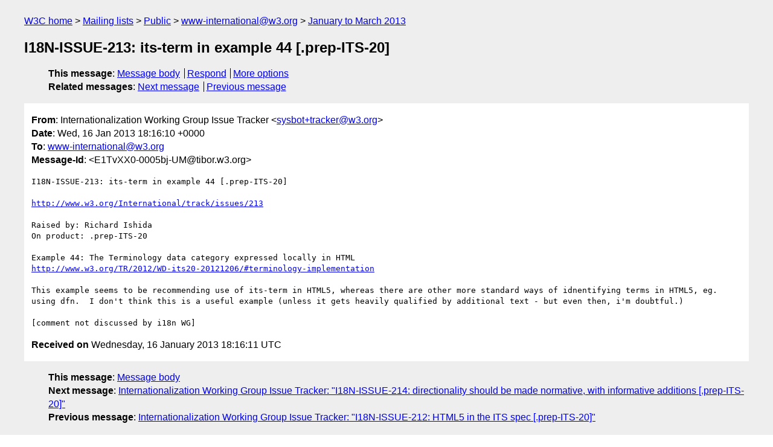

--- FILE ---
content_type: text/html
request_url: https://lists.w3.org/Archives/Public/www-international/2013JanMar/0083.html
body_size: 1633
content:
<!DOCTYPE html>
<html xmlns="http://www.w3.org/1999/xhtml" lang="en">
<head>
<meta charset="utf-8" />
<meta name="viewport" content="width=device-width, initial-scale=1" />
<meta name="generator" content="hypermail 3.0.0, see https://github.com/hypermail-project/hypermail/" />
<title>I18N-ISSUE-213: its-term in example 44 [.prep-ITS-20] from Internationalization Working Group Issue Tracker on 2013-01-16 (www-international@w3.org from January to March 2013)</title>
<meta name="Author" content="Internationalization Working Group Issue Tracker (sysbot+tracker&#x40;&#0119;&#0051;&#0046;&#0111;&#0114;&#0103;)" />
<meta name="Subject" content="I18N-ISSUE-213: its-term in example 44 [.prep-ITS-20]" />
<meta name="Date" content="2013-01-16" />
<link rel="stylesheet" title="Normal view" href="/assets/styles/public.css" />
<link rel="help" href="/Help/" />
<link rel="start" href="../" title="www-international@w3.org archives" />
<script defer="defer" src="/assets/js/archives.js"></script>
</head>
<body class="message">
<header class="head">
<nav class="breadcrumb" id="upper">
  <ul>
    <li><a href="https://www.w3.org/">W3C home</a></li>
    <li><a href="/">Mailing lists</a></li>
    <li><a href="../../">Public</a></li>
    <li><a href="../">www-international@w3.org</a></li>
    <li><a href="./">January to March 2013</a></li>
  </ul>
</nav>
<h1>I18N-ISSUE-213: its-term in example 44 [.prep-ITS-20]</h1>
<!-- received="Wed Jan 16 18:16:11 2013" -->
<!-- isoreceived="20130116181611" -->
<!-- sent="Wed, 16 Jan 2013 18:16:10 +0000" -->
<!-- isosent="20130116181610" -->
<!-- name="Internationalization Working Group Issue Tracker" -->
<!-- email="sysbot+tracker&#x40;&#0119;&#0051;&#0046;&#0111;&#0114;&#0103;" -->
<!-- subject="I18N-ISSUE-213: its-term in example 44 [.prep-ITS-20]" -->
<!-- id="E1TvXX0-0005bj-UM@tibor.w3.org" -->
<!-- charset="utf-8" -->
<!-- expires="-1" -->
<nav id="navbar">
<ul class="links hmenu_container">
<li>
<span class="heading">This message</span>: <ul class="hmenu"><li><a href="#start" id="options1">Message body</a></li>
<li><a href="mailto:www-international&#x40;&#0119;&#0051;&#0046;&#0111;&#0114;&#0103;?Subject=Re%3A%20I18N-ISSUE-213%3A%20its-term%20in%20example%2044%20%5B.prep-ITS-20%5D&amp;In-Reply-To=%3CE1TvXX0-0005bj-UM%40tibor.w3.org%3E&amp;References=%3CE1TvXX0-0005bj-UM%40tibor.w3.org%3E">Respond</a></li>
<li><a href="#options3">More options</a></li>
</ul></li>
<li>
<span class="heading">Related messages</span>: <ul class="hmenu">
<!-- unext="start" -->
<li><a href="0084.html">Next message</a></li>
<li><a href="0082.html">Previous message</a></li>
<!-- unextthread="start" -->
<!-- ureply="end" -->
</ul></li>
</ul>
</nav>
</header>
<!-- body="start" -->
<main class="mail">
<ul class="headers" aria-label="message headers">
<li><span class="from">
<span class="heading">From</span>: Internationalization Working Group Issue Tracker &lt;<a href="mailto:sysbot+tracker&#x40;&#0119;&#0051;&#0046;&#0111;&#0114;&#0103;?Subject=Re%3A%20I18N-ISSUE-213%3A%20its-term%20in%20example%2044%20%5B.prep-ITS-20%5D&amp;In-Reply-To=%3CE1TvXX0-0005bj-UM%40tibor.w3.org%3E&amp;References=%3CE1TvXX0-0005bj-UM%40tibor.w3.org%3E">sysbot+tracker&#x40;&#0119;&#0051;&#0046;&#0111;&#0114;&#0103;</a>&gt;
</span></li>
<li><span class="date"><span class="heading">Date</span>: Wed, 16 Jan 2013 18:16:10 +0000</span></li>
<li><span class="to"><span class="heading">To</span>: <a href="mailto:www-international&#x40;&#0119;&#0051;&#0046;&#0111;&#0114;&#0103;?Subject=Re%3A%20I18N-ISSUE-213%3A%20its-term%20in%20example%2044%20%5B.prep-ITS-20%5D&amp;In-Reply-To=%3CE1TvXX0-0005bj-UM%40tibor.w3.org%3E&amp;References=%3CE1TvXX0-0005bj-UM%40tibor.w3.org%3E">www-international&#x40;&#0119;&#0051;&#0046;&#0111;&#0114;&#0103;</a>
</span></li>
<li><span class="message-id"><span class="heading">Message-Id</span>: &lt;E1TvXX0-0005bj-UM&#x40;&#0116;&#0105;&#0098;&#0111;&#0114;&#0046;&#0119;&#0051;&#0046;&#0111;&#0114;&#0103;&gt;
</span></li>
</ul>
<pre id="start" class="body">
I18N-ISSUE-213: its-term in example 44 [.prep-ITS-20]

<a href="http://www.w3.org/International/track/issues/213">http://www.w3.org/International/track/issues/213</a>

Raised by: Richard Ishida
On product: .prep-ITS-20

Example 44: The Terminology data category expressed locally in HTML
<a href="http://www.w3.org/TR/2012/WD-its20-20121206/#terminology-implementation">http://www.w3.org/TR/2012/WD-its20-20121206/#terminology-implementation</a>

This example seems to be recommending use of its-term in HTML5, whereas there are other more standard ways of idnentifying terms in HTML5, eg. using dfn.  I don't think this is a useful example (unless it gets heavily qualified by additional text - but even then, i'm doubtful.)

[comment not discussed by i18n WG]
</pre>
<p class="received"><span class="heading">Received on</span> Wednesday, 16 January 2013 18:16:11 UTC</p>
</main>
<!-- body="end" -->
<footer class="foot">
<nav id="navbarfoot">
<ul class="links hmenu_container">
<li><span class="heading">This message</span>: <span class="message_body"><a href="#start">Message body</a></span></li>
<!-- lnext="start" -->
<li><span class="heading">Next message</span>: <a href="0084.html">Internationalization Working Group Issue Tracker: "I18N-ISSUE-214: directionality should be made normative, with informative additions [.prep-ITS-20]"</a></li>
<li><span class="heading">Previous message</span>: <a href="0082.html">Internationalization Working Group Issue Tracker: "I18N-ISSUE-212: HTML5 in the ITS spec [.prep-ITS-20]"</a></li>
<!-- lnextthread="start" -->
<!-- lreply="end" -->
</ul>
<ul class="links hmenu_container">
<li id="options3"><span class="heading">Mail actions</span>: <ul class="hmenu"><li><a href="mailto:www-international&#x40;&#0119;&#0051;&#0046;&#0111;&#0114;&#0103;?Subject=Re%3A%20I18N-ISSUE-213%3A%20its-term%20in%20example%2044%20%5B.prep-ITS-20%5D&amp;In-Reply-To=%3CE1TvXX0-0005bj-UM%40tibor.w3.org%3E&amp;References=%3CE1TvXX0-0005bj-UM%40tibor.w3.org%3E">respond to this message</a></li>
<li><a href="mailto:www-international&#x40;&#0119;&#0051;&#0046;&#0111;&#0114;&#0103;">mail a new topic</a></li></ul></li>
<li><span class="heading">Contemporary messages sorted</span>: <ul class="hmenu"><li><a href="index.html#msg83">by date</a></li>
<li><a href="thread.html#msg83">by thread</a></li>
<li><a href="subject.html#msg83">by subject</a></li>
<li><a href="author.html#msg83">by author</a></li>
</ul></li>
<li><span class="heading">Help</span>: <ul class="hmenu">
    <li><a href="/Help/" rel="help">how to use the archives</a></li>
    <li><a href="https://www.w3.org/Search/Mail/Public/search?type-index=www-international&amp;index-type=t">search the archives</a></li>
</ul>
</li>
</ul>
</nav>
<!-- trailer="footer" -->
<p class="colophon">
This archive was generated by <a href="https://github.com/hypermail-project/hypermail/">hypermail 3.0.0</a>: Wednesday,  3 July 2024 00:03:22 UTC
</p>
</footer>
</body>
</html>
